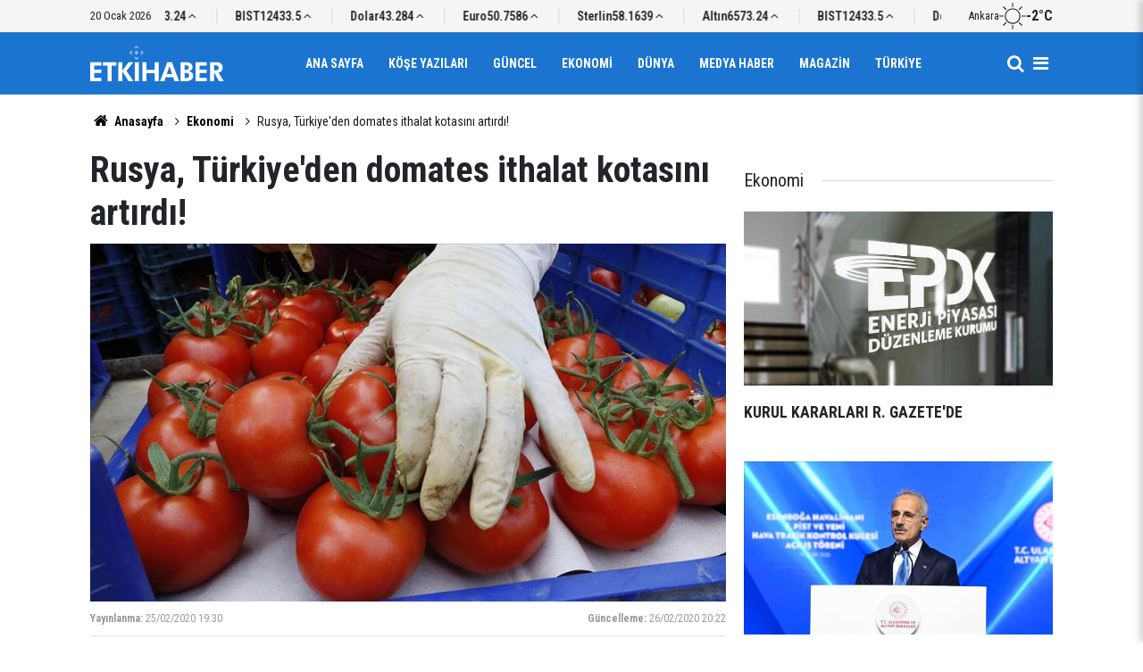

--- FILE ---
content_type: text/html; charset=UTF-8
request_url: https://www.etkihaber.com/rusya-turkiyeden-domates-ithalat-kotasini-artirdi-264165h.htm
body_size: 6586
content:
<!doctype html>
	<html lang="tr">
	<head>
		<meta charset="utf-8"/>
		<meta http-equiv="X-UA-Compatible" content="IE=edge"/>
		<meta name="viewport" content="width=device-width, initial-scale=1"/>
		<title>Rusya, Türkiye&#039;den domates ithalat kotasını artırdı!</title>
		<meta name="description" content="Rusya, Türkiye&#039;den ithal ettiği domatesin kotasını 150 binden 200 bin tona yükseltti." />
<link rel="canonical" href="https://www.etkihaber.com/rusya-turkiyeden-domates-ithalat-kotasini-artirdi-264165h.htm" />
<meta property="og:type" content="article" />
<meta property="og:site_name" content="Etki Haber" />
<meta property="og:url" content="https://www.etkihaber.com/rusya-turkiyeden-domates-ithalat-kotasini-artirdi-264165h.htm" />
<meta property="og:title" content="Rusya, Türkiye&#039;den domates ithalat kotasını artırdı!" />
<meta property="og:description" content="Rusya, Türkiye&#039;den ithal ettiği domatesin kotasını 150 binden 200 bin tona yükseltti." />
<meta property="og:image" content="https://cdn.etkihaber.com/news/265731.jpg" />
<meta property="og:image:width" content="1280" />
<meta property="og:image:height" content="720" />
<meta name="twitter:card" content="summary_large_image" />
		<link rel="alternate" type="application/rss+xml" href="https://www.etkihaber.com/service/rss.php"/>
		<meta name="robots" content="max-snippet:-1, max-image-preview:large, max-video-preview:-1"/>
		<link rel="manifest" href="/manifest.json"/>
		<meta name="generator" content="CM News 6.0"/>
		<link rel="icon" type="image/png" href="https://www.etkihaber.com/assets/favicon/favicon-96x96.png" sizes="96x96"/>
		<link rel="icon" type="image/svg+xml" href="https://www.etkihaber.com/assets/favicon/favicon.svg"/>
		<link rel="shortcut icon" href="https://www.etkihaber.com/assets/favicon/favicon.ico"/>
		<link rel="apple-touch-icon" sizes="180x180" href="https://www.etkihaber.com/assets/favicon/apple-touch-icon.png"/>
		<meta name="apple-mobile-web-app-title" content="Etki Haber"/>

		<link rel="stylesheet" href="https://www.etkihaber.com/assets/bundle/2019-main.css?1767362377"/>

		<script>
			const BURL = "https://www.etkihaber.com/",
				DURL = "https://cdn.etkihaber.com/";
		</script>

					</head>
	<body class="body-main news-detail news-4" data-refresh="300">
		<header id="mainHeader" class="header-04 sticky-top">
	<div class="header-04-topbar">
		<div class="container d-none justify-content-between align-items-center d-lg-flex">
			<div class="d-flex justify-content-between align-items-center w-100">
				<div class="text-nowrap mr-3">20 Ocak 2026</div>
				<section class="currency-ticker-wrapper">
					<div class="currency-ticker">
													<div class="currency-ticker-item">
								Altın								<span class="value">6573.24</span>
								<svg class="svgicon up">
									<use href="https://www.etkihaber.com/assets/bundle/svgicon.svg#icon-angle-up"></use>
								</svg>
							</div>
														<div class="currency-ticker-item">
								BIST								<span class="value">12433.5</span>
								<svg class="svgicon up">
									<use href="https://www.etkihaber.com/assets/bundle/svgicon.svg#icon-angle-up"></use>
								</svg>
							</div>
														<div class="currency-ticker-item">
								Dolar								<span class="value">43.284</span>
								<svg class="svgicon up">
									<use href="https://www.etkihaber.com/assets/bundle/svgicon.svg#icon-angle-up"></use>
								</svg>
							</div>
														<div class="currency-ticker-item">
								Euro								<span class="value">50.7586</span>
								<svg class="svgicon up">
									<use href="https://www.etkihaber.com/assets/bundle/svgicon.svg#icon-angle-up"></use>
								</svg>
							</div>
														<div class="currency-ticker-item">
								Sterlin								<span class="value">58.1639</span>
								<svg class="svgicon up">
									<use href="https://www.etkihaber.com/assets/bundle/svgicon.svg#icon-angle-up"></use>
								</svg>
							</div>
												</div>
				</section>
									<div class="header-weather d-flex flex-row align-items-center gap-10">
						<span>Ankara</span>
						<svg xmlns="http://www.w3.org/2000/svg" viewBox="0 0 24 24" fill="currentColor" class="svgicon"><path d="M12 4.08a.44.44 0 0 1-.456-.456V.456a.456.456 0 1 1 .912 0v3.168A.44.44 0 0 1 12 4.08M12 24a.456.456 0 0 1-.456-.456v-3.096a.456.456 0 1 1 .912 0v3.096c0 .24-.192.456-.456.456M6.072 6.528a.46.46 0 0 1-.312-.12L3.504 4.152c-.168-.168-.168-.456 0-.648.192-.168.48-.168.648 0L6.408 5.76c.168.168.168.456 0 .648a.57.57 0 0 1-.336.12M20.16 20.616a.46.46 0 0 1-.312-.12l-2.184-2.208c-.192-.168-.192-.456 0-.648.168-.168.456-.168.648 0l2.184 2.184a.51.51 0 0 1 0 .672.57.57 0 0 1-.336.12m-16.536-8.16H.456a.456.456 0 1 1 0-.912h3.168c.264 0 .456.192.456.456a.44.44 0 0 1-.456.456m19.92 0h-3.096a.456.456 0 1 1 0-.912h3.096a.456.456 0 1 1 0 .912M3.84 20.616a.57.57 0 0 1-.336-.12.51.51 0 0 1 0-.672l2.256-2.232c.168-.168.456-.168.648 0 .168.192.168.48 0 .648l-2.256 2.256a.46.46 0 0 1-.312.12M17.976 6.48a.39.39 0 0 1-.312-.144c-.192-.168-.192-.456 0-.648l2.184-2.184c.168-.168.456-.168.648 0 .168.192.168.48 0 .648l-2.184 2.184a.47.47 0 0 1-.336.144m-5.952-.504c3.336 0 6.072 2.712 6.072 6.072 0 3.336-2.736 6.048-6.072 6.048s-6.072-2.712-6.072-6.048c0-3.36 2.736-6.072 6.072-6.072m0-.912a6.975 6.975 0 0 0-6.984 6.984c0 3.84 3.12 6.984 6.984 6.984s6.984-3.144 6.984-6.984a6.975 6.975 0 0 0-6.984-6.984"/></svg>						<strong>-2°C</strong>
					</div>
							</div>
		</div>
	</div>
	<div class="header-04-topbar d-none">
		<div class="container d-none justify-content-between align-items-center d-lg-flex">
			<div class="d-flex justify-content-between align-items-center w-100">
				<nav class="nav-top d-flex align-items-center"><div>
	<a href="/" title="Anasayfa"><i class="icon-home"></i></a>
</div>
<div>
	<a href="/webtv" title="Web TV"><span class="icon-youtube-play"></span></a>
</div>
<div>
	<a href="/foto-galeri" title="Foto Galeri"><span class="icon-camera"></span></a>
</div>
<div>
	<a href="/ara" title="Ara"><i class="icon-search"></i></a>
</div>
<div>
	<a href="/mansetler" title="Manşetler">Manşetler</a>
</div>
<div>
	<a href="/son-haberler" title="Günün Haberleri">Günün Haberleri</a>
</div>

</nav>
				<nav class="nav-top nav-social d-flex align-items-center"> </nav>
			</div>
		</div>
	</div>

	<nav class="header-04-navbar ">
		<div class="container align-items-center h-100 justify-content-between">
			<div class="header-logo">
				<a href="/" rel="home">
					<img src="https://www.etkihaber.com/assets/logo-dark.svg" alt="Etki Haber" width="150" height="40">
				</a>
			</div>

			<ul class="header-04-main-menu d-none d-lg-flex mx-auto align-items-center justify-content-center">
																		<li class="">
						<a href="/">
							Ana Sayfa						</a>
											</li>
														<li class="">
						<a href="/yazarlar-16hk.htm">
							Köşe Yazıları						</a>
											</li>
														<li class="">
						<a href="/guncel-3hk.htm">
							Güncel						</a>
											</li>
														<li class="">
						<a href="/ekonomi-haberleri-4hk.htm">
							Ekonomi						</a>
											</li>
														<li class="">
						<a href="/dunya-haberleri-6hk.htm">
							Dünya						</a>
											</li>
														<li class="">
						<a href="/medya-haber-haberleri-13hk.htm">
							Medya Haber						</a>
											</li>
														<li class="">
						<a href="/magazin-haberleri-8hk.htm">
							Magazin						</a>
											</li>
														<li class="">
						<a href="/turkiye-haberleri-9hk.htm">
							Türkiye						</a>
											</li>
												</ul>

			<div class="d-flex">
				<a class="btn-menu" href="/ara" rel="search" aria-label="Site İçi Arama">
					<i class="icon-search"></i>
				</a>
				<button class="btn-reset btn-menu nav-toggle" aria-label="Menü">
					<i class="icon-menu"></i>
				</button>
			</div>
		</div>
	</nav>

	<div class="nav-overlay nav-toggle"></div>
<nav class="nav-all">
	<div class="nav-all-header mb-2">
		<img loading="lazy" src="https://www.etkihaber.com/assets/logo-white.svg" alt="Etki Haber" width="150" height="40"/>
		<button class="btn-reset nav-toggle" aria-label="Kapat">
			<svg width="24" height="24" xmlns="http://www.w3.org/2000/svg" fill="currentColor" viewBox="0 0 1024 1024">
				<path d="M810 295.333l-238 238 238 238-60 60-238-238-238 238-60-60 238-238-238-238 60-60 238 238 238-238z"></path>
			</svg>
		</button>
	</div>
	<ul class="nav-all-list">
		<li>
			<a href="/"><i class="icon-home"></i><span>Anasayfa</span></a>
		</li>
					<li class="">
									<a href="/"> Ana Sayfa </a>
											</li>
					<li class="">
									<a href="/yazarlar-16hk.htm"> Köşe Yazıları </a>
											</li>
					<li class="">
									<a href="/guncel-3hk.htm"> Güncel </a>
											</li>
					<li class="">
									<a href="/ekonomi-haberleri-4hk.htm"> Ekonomi </a>
											</li>
					<li class="">
									<a href="/dunya-haberleri-6hk.htm"> Dünya </a>
											</li>
					<li class="">
									<a href="/medya-haber-haberleri-13hk.htm"> Medya Haber </a>
											</li>
					<li class="">
									<a href="/magazin-haberleri-8hk.htm"> Magazin </a>
											</li>
					<li class="">
									<a href="/turkiye-haberleri-9hk.htm"> Türkiye </a>
											</li>
					<li class="">
									<a href="/ozel-haber-haberleri-11hk.htm"> Özel Haber </a>
											</li>
					<li class="">
									<a href="/kultur-sanat-haberleri-32hk.htm"> Kültür-sanat </a>
											</li>
					<li class="">
									<a href="/spor-haberleri-30hk.htm"> Spor </a>
											</li>
					<li class="">
									<a href="/tv-sinema-haberleri-12hk.htm"> Tv - Sinema </a>
											</li>
					<li class="">
									<a href="/saglik-yasam-haberleri-10hk.htm"> Sağlık-yaşam </a>
											</li>
					<li class="">
									<a href="/egeli-etkihaber-29hk.htm"> Egeli Etkihaber </a>
											</li>
					<li>
		<a href="/kunye">
			Künye
		</a>
	</li>
	<li>
		<a href="/iletisim">
			İletişim
		</a>
	</li>
	<li>
		<a href="/html_page.php?page=editorial-policy">
			Yayın İlkeleri
		</a>
	</li>
	<li>
		<a href="/gizlilik-ilkeleri">
			Gizlilik İlkeleri
		</a>
	</li>
	<li>
		<a href="/kullanim-sartlari">
			Kullanım Şartları
		</a>
	</li>
		</ul>
	<div class="nav-all-footer position-fixed">
		<div class="nav-all-social">  </div>
		<div class="nav-all-copyright">
			<span> &copy Copyright 2008 Etki Haber </span>
		</div>
	</div>
</nav>
</header>
	<div class="container section-padding-gutter">
		
		<section class="breadcrumbs">
	<ol>
		<li><a href="https://www.etkihaber.com/"><i class="icon-home"></i> Anasayfa</a></li>
														<li><a href="https://www.etkihaber.com/ekonomi-haberleri-4hk.htm">Ekonomi</a></li>
																<li>Rusya, Türkiye'den domates ithalat kotasını artırdı!</li>
						</ol>
</section>

			<div class="row">
	<div class="col-12 col-lg-8 article-detail news-detail">

		<div class="content-heading">
			<h1 class="content-title">Rusya, Türkiye'den domates ithalat kotasını artırdı!</h1>
		</div>

		<div class="content-image">
							<div class="imgc image">
					<picture>
						<source media="(width <= 430px)" srcset="https://cdn.etkihaber.com/news_ts/265731.jpg"/>
						<source media="(width <= 702px)" srcset="https://cdn.etkihaber.com/news_t/265731.jpg"/>
						<source media="(width > 702px)" srcset="https://cdn.etkihaber.com/news/265731.jpg"/>
						<img fetchpriority="high" src="https://cdn.etkihaber.com/news/265731.jpg" alt="Rusya, Türkiye&#039;den domates ithalat kotasını artırdı!"/>
					</picture>
				</div>
					</div>

		<div class="content-date">
			<div><span>Yayınlanma:</span>
				<time datetime="2020-02-25 19:30:00">25/02/2020 19:30</time>
			</div>
							<div><span>Güncelleme:</span>
					<time datetime="2020-02-26 20:22:43">26/02/2020 20:22</time>
				</div>
					</div>

		<div class="content-tools">
			<div class="bookmark-block" data-type="1" data-twitter="">
			</div>

			<div class="text-size">
				<span class="icon-print bg" onclick="return openPopUp_670x500('/print.php?type=1&amp;id=264165')" title="Yazdır"></span>
				<span class="icon-plus bg" onclick="changeTextSize('.article-content .text-content', 'u');" title="Yazıyı büyüt" role="button"></span>
				<span class="icon-fontsize bg" onclick="resetFontSize('.article-content .text-content');" title="Normal Boyut" role="button"></span>
				<span class="icon-minus bg" onclick="changeTextSize('.article-content .text-content', 'd');" title="Yazıyı küçült" role="button"></span>
			</div>
		</div>

		
		<div class="content-description">Rusya, Türkiye'den ithal ettiği domatesin kotasını 150 binden 200 bin tona yükseltti.</div>

		<div class="article-content">

			
			
			<div class="text-content" property="articleBody">
				<p>Rusya Tarım Bakanlığı tarafından onaylanan kararnameye göre,&nbsp;Rusya’nın Türkiye’den ithal ettiği domatesin kotası 50 bin ton artırılarak 200 bin tona çıkarıldı.</p><p>Rusya, mayıs 2019'da aldığı kararla Türkiye'den ithal edilen domateste kotayı 50 bin tondan 150 bine çıkarmıştı.</p><p>Türkiye'den Rusya'ya yapılan&nbsp;domates ihracatı&nbsp;2019'da bir önceki yıla göre yüzde 186 artarak 86 milyon 53 bin dolara yükselmişti..</p><p>AA</p></p>			</div>

			
			
			
			
			
			
		</div>

		
		<section class="comment-block">
	<header class="sub-page-caption"><div>YORUMLAR</div></header>

	<form class="comment_add comment-form" method="post" id="comment_form_264165" onsubmit="return addComment(this, 1, 264165);">
	<input type="hidden" name="reply" value="0"/>
	<section>
		<header class="d-flex middle mb-2">
			<div class="icon icon-chat"></div>
			<div class="title">
				<div>YORUM YAZ</div>
				<div class="reply_to reply-to"></div>
			</div>
		</header>
		<div class="write-content d-flex mb-2">
			<input type="text" name="member_name" class="member-name comment-input" placeholder="Ad Soyad"/>
		</div>
		<div class="write-content d-flex flex-wrap mb-2">
			<textarea name="comment_content" class="comment-content comment-input mr-2 mb-2" rows="6" placeholder="Yorumunuzu yazın" maxlength="900"></textarea>
			<input type="submit" name="comment_submit" class="comment-submit mb-2" value="YORUMU GÖNDER"/>
		</div>
					<div class="info"><b>UYARI:</b> Küfür, hakaret, rencide edici cümleler veya imalar, inançlara saldırı içeren, imla kuralları ile yazılmamış,<br /> Türkçe karakter kullanılmayan ve büyük harflerle yazılmış yorumlar onaylanmamaktadır.</div>
			</section>
</form>

	</section>

		
		<section class="news-other-nav">
	<header class="sub-page-caption"><span>Önceki ve Sonraki Haberler</span></header>
	<div class="wrapper">
					<div class="prev">
						<article class="post-item tot">
			<a href="/pekcan-rusyaya-ihrac-edilecek-domatesin-ithalat-kotasi-200-bin-tona-cikarildi-264168h.htm">
				<div class="imgc img-filter">
					<picture>
						<source media="(width <= 430px)" srcset="https://cdn.etkihaber.com/news_ts/265734.jpg"/>
						<source media="(width <= 702px)" srcset="https://cdn.etkihaber.com/news_t/265734.jpg"/>
						<source media="(width > 702px)" srcset="https://cdn.etkihaber.com/news/265734.jpg"/>
						<img loading="lazy" src="https://cdn.etkihaber.com/news/265734.jpg" alt="Pekcan: &quot;Rusya&#039;ya ihraç edilecek domatesin ithalat kotası 200 bin tona çıkarıldı&quot;"/>
					</picture>
				</div>
				<span class="t">Pekcan: "Rusya'ya ihraç edilecek domatesin ithalat kotası 200 bin tona çıkarıldı"</span>
							</a>
		</article>
					</div>
							<div class="next">
						<article class="post-item tot">
			<a href="/cumhurbaskani-erdogan-karabag-azerbaycan-kadar-bizim-de-meselemizdir-264162h.htm">
				<div class="imgc img-filter">
					<picture>
						<source media="(width <= 430px)" srcset="https://cdn.etkihaber.com/news_ts/265728.jpg"/>
						<source media="(width <= 702px)" srcset="https://cdn.etkihaber.com/news_t/265728.jpg"/>
						<source media="(width > 702px)" srcset="https://cdn.etkihaber.com/news/265728.jpg"/>
						<img loading="lazy" src="https://cdn.etkihaber.com/news/265728.jpg" alt="Cumhurbaşkanı Erdoğan: Karabağ, Azerbaycan kadar bizim de meselemizdir"/>
					</picture>
				</div>
				<span class="t">Cumhurbaşkanı Erdoğan: Karabağ, Azerbaycan kadar bizim de meselemizdir</span>
							</a>
		</article>
					</div>
			</div>
</section>

					<section class="box-02">
			<header class="caption-02">
			<div>Bunlar da İlginizi Çekebilir</div>
		</header>
	
	<div class="row">
						<div class="col-12 col-md-4 section-mb">
							<article class="post-item ia">
			<a href="/kurul-kararlari-r-gazetede-3-325936h.htm">
				<div class="imgc">
					<picture>
						<source media="(width <= 430px)" srcset="https://cdn.etkihaber.com/news_ts/288717.jpg"/>
						<source media="(width <= 702px)" srcset="https://cdn.etkihaber.com/news_t/288717.jpg"/>
						<source media="(width > 702px)" srcset="https://cdn.etkihaber.com/news/288717.jpg"/>
						<img loading="lazy" src="https://cdn.etkihaber.com/news/288717.jpg" alt="KURUL KARARLARI R. GAZETE&#039;DE"/>
					</picture>
				</div>
				<span class="t">KURUL KARARLARI R. GAZETE'DE</span>
											</a>
		</article>
						</div>
									<div class="col-12 col-md-4 section-mb">
							<article class="post-item ia">
			<a href="/uraloglu-esenboga-havalimanimiz-baskentimizin-dunyaya-acilan-kapisini-daha-guclu-325927h.htm">
				<div class="imgc">
					<picture>
						<source media="(width <= 430px)" srcset="https://cdn.etkihaber.com/news_ts/326870.jpg"/>
						<source media="(width <= 702px)" srcset="https://cdn.etkihaber.com/news_t/326870.jpg"/>
						<source media="(width > 702px)" srcset="https://cdn.etkihaber.com/news/326870.jpg"/>
						<img loading="lazy" src="https://cdn.etkihaber.com/news/326870.jpg" alt="Uraloğlu: Esenboğa Havalimanı&#039;mız başkentimizin dünyaya açılan kapısını daha güçlü şekilde temsil edecek"/>
					</picture>
				</div>
				<span class="t">"Esenboğa Havalimanı'mız başkentimizin dünyaya açılan kapısını daha güçlü şekilde temsil edecek"</span>
											</a>
		</article>
						</div>
									<div class="col-12 col-md-4 section-mb">
							<article class="post-item ia">
			<a href="/yuzyilin-konut-projesinde-bu-hafta-9-ilde-daha-kura-cekilisi-yapilacak-325886h.htm">
				<div class="imgc">
					<picture>
						<source media="(width <= 430px)" srcset="https://cdn.etkihaber.com/news_ts/326825.jpg"/>
						<source media="(width <= 702px)" srcset="https://cdn.etkihaber.com/news_t/326825.jpg"/>
						<source media="(width > 702px)" srcset="https://cdn.etkihaber.com/news/326825.jpg"/>
						<img loading="lazy" src="https://cdn.etkihaber.com/news/326825.jpg" alt="Yüzyılın Konut Projesi&#039;nde bu hafta 9 ilde daha kura çekilişi yapılacak"/>
					</picture>
				</div>
				<span class="t">Bu hafta tam 9 ilde daha kura çekilişi yapılacak!</span>
											</a>
		</article>
						</div>
									<div class="col-12 col-md-4 section-mb">
							<article class="post-item ia">
			<a href="/tbmmde-en-dusuk-emekli-ayligi-duzenlemesi-gorusulecek-325906h.htm">
				<div class="imgc">
					<picture>
						<source media="(width <= 430px)" srcset="https://cdn.etkihaber.com/news_ts/325834.jpg"/>
						<source media="(width <= 702px)" srcset="https://cdn.etkihaber.com/news_t/325834.jpg"/>
						<source media="(width > 702px)" srcset="https://cdn.etkihaber.com/news/325834.jpg"/>
						<img loading="lazy" src="https://cdn.etkihaber.com/news/325834.jpg" alt="TBMM&#039;de en düşük emekli aylığı düzenlemesi görüşülecek!"/>
					</picture>
				</div>
				<span class="t">TBMM'de en düşük emekli aylığı düzenlemesi görüşülecek</span>
											</a>
		</article>
						</div>
									<div class="col-12 col-md-4 section-mb">
							<article class="post-item ia">
			<a href="/esenboga-havalimaninin-3uncu-pisti-ve-yeni-kulesi-hizmete-acilacak-325880h.htm">
				<div class="imgc">
					<picture>
						<source media="(width <= 430px)" srcset="https://cdn.etkihaber.com/news_ts/326818.jpg"/>
						<source media="(width <= 702px)" srcset="https://cdn.etkihaber.com/news_t/326818.jpg"/>
						<source media="(width > 702px)" srcset="https://cdn.etkihaber.com/news/326818.jpg"/>
						<img loading="lazy" src="https://cdn.etkihaber.com/news/326818.jpg" alt="Esenboğa Havalimanı&#039;nın 3&#039;üncü pisti ve yeni kulesi hizmete açılacak"/>
					</picture>
				</div>
				<span class="t">Esenboğa Havalimanı'nın 3'üncü pisti ve yeni kulesi hizmete açılacak</span>
											</a>
		</article>
						</div>
									<div class="col-12 col-md-4 section-mb">
							<article class="post-item ia">
			<a href="/yasa-disi-bahis-ve-kumar-reklami-yapan-15-sosyal-medya-hesabina-erisim-engeli-325882h.htm">
				<div class="imgc">
					<picture>
						<source media="(width <= 430px)" srcset="https://cdn.etkihaber.com/news_ts/326216.jpg"/>
						<source media="(width <= 702px)" srcset="https://cdn.etkihaber.com/news_t/326216.jpg"/>
						<source media="(width > 702px)" srcset="https://cdn.etkihaber.com/news/326216.jpg"/>
						<img loading="lazy" src="https://cdn.etkihaber.com/news/326216.jpg" alt="Yasa dışı bahis ve kumar reklamı yapan 15 sosyal medya hesabına erişim engeli"/>
					</picture>
				</div>
				<span class="t">Yasa dışı bahis ve kumar reklamı yapan 15 sosyal medya hesabına erişim engeli</span>
											</a>
		</article>
						</div>
						</div>
</section>
		
		
	</div>
			<div class="col-12 col-lg-4">
			<section class="side-content news-side-list ">
			<header class="side-caption">
			<div><span>Ekonomi </span></div>
		</header>
		<div class="row">
																<div class="col-12 mb-4 box-02">
						<article class="post-item ia">
			<a href="/kurul-kararlari-r-gazetede-3-325936h.htm">
				<div class="imgc">
					<picture>
						<source media="(width <= 430px)" srcset="https://cdn.etkihaber.com/news_ts/288717.jpg"/>
						<source media="(width <= 702px)" srcset="https://cdn.etkihaber.com/news_t/288717.jpg"/>
						<source media="(width > 702px)" srcset="https://cdn.etkihaber.com/news/288717.jpg"/>
						<img loading="lazy" src="https://cdn.etkihaber.com/news/288717.jpg" alt="KURUL KARARLARI R. GAZETE&#039;DE"/>
					</picture>
				</div>
				<span class="t">KURUL KARARLARI R. GAZETE'DE</span>
											</a>
		</article>
					</div>
			
														<div class="col-12 mb-4 box-02">
						<article class="post-item ia">
			<a href="/uraloglu-esenboga-havalimanimiz-baskentimizin-dunyaya-acilan-kapisini-daha-guclu-325927h.htm">
				<div class="imgc">
					<picture>
						<source media="(width <= 430px)" srcset="https://cdn.etkihaber.com/news_ts/326870.jpg"/>
						<source media="(width <= 702px)" srcset="https://cdn.etkihaber.com/news_t/326870.jpg"/>
						<source media="(width > 702px)" srcset="https://cdn.etkihaber.com/news/326870.jpg"/>
						<img loading="lazy" src="https://cdn.etkihaber.com/news/326870.jpg" alt="Uraloğlu: Esenboğa Havalimanı&#039;mız başkentimizin dünyaya açılan kapısını daha güçlü şekilde temsil edecek"/>
					</picture>
				</div>
				<span class="t">"Esenboğa Havalimanı'mız başkentimizin dünyaya açılan kapısını daha güçlü şekilde temsil edecek"</span>
											</a>
		</article>
					</div>
															<div class="col-12">
									</div>
			
														<div class="col-12 mb-4 box-02">
						<article class="post-item ia">
			<a href="/yuzyilin-konut-projesinde-bu-hafta-9-ilde-daha-kura-cekilisi-yapilacak-325886h.htm">
				<div class="imgc">
					<picture>
						<source media="(width <= 430px)" srcset="https://cdn.etkihaber.com/news_ts/326825.jpg"/>
						<source media="(width <= 702px)" srcset="https://cdn.etkihaber.com/news_t/326825.jpg"/>
						<source media="(width > 702px)" srcset="https://cdn.etkihaber.com/news/326825.jpg"/>
						<img loading="lazy" src="https://cdn.etkihaber.com/news/326825.jpg" alt="Yüzyılın Konut Projesi&#039;nde bu hafta 9 ilde daha kura çekilişi yapılacak"/>
					</picture>
				</div>
				<span class="t">Bu hafta tam 9 ilde daha kura çekilişi yapılacak!</span>
											</a>
		</article>
					</div>
			
														<div class="col-12 mb-4 box-02">
						<article class="post-item ia">
			<a href="/tbmmde-en-dusuk-emekli-ayligi-duzenlemesi-gorusulecek-325906h.htm">
				<div class="imgc">
					<picture>
						<source media="(width <= 430px)" srcset="https://cdn.etkihaber.com/news_ts/325834.jpg"/>
						<source media="(width <= 702px)" srcset="https://cdn.etkihaber.com/news_t/325834.jpg"/>
						<source media="(width > 702px)" srcset="https://cdn.etkihaber.com/news/325834.jpg"/>
						<img loading="lazy" src="https://cdn.etkihaber.com/news/325834.jpg" alt="TBMM&#039;de en düşük emekli aylığı düzenlemesi görüşülecek!"/>
					</picture>
				</div>
				<span class="t">TBMM'de en düşük emekli aylığı düzenlemesi görüşülecek</span>
											</a>
		</article>
					</div>
															<div class="col-12">
									</div>
			
			</div>
</section>
		</div>
	</div>
<cm-pixel src="https://www.etkihaber.com/stats/news/264165" class="d-none" aria-hidden="true"></cm-pixel>	</div>
	
<footer class="base-footer footer-02">

	<div class="bar1">
		<div class="container">
			<div class="row">
				<div class="col-12 col-lg-auto align-items-center d-flex">
					<nav class="nav-footer">
	<div><a href="/" title="Anasayfa">Anasayfa</a></div>
	<div><a href="/kunye" title="Künye">Künye</a></div>
	<div><a href="/iletisim" title="İletişim">İletişim</a></div>
	<div>
		<a href="/gizlilik-ilkeleri" title="Gizlilik İlkeleri">Gizlilik İlkeleri</a>
	</div>
	<div><a href="/sitene-ekle" title="Sitene Ekle">Sitene Ekle</a></div>
</nav>
				</div>
				<div class="col-12 col-lg-auto ml-auto">
					<div class="nav-social"><a class="rss-bg" href="/service/rss.php" target="_blank" title="RSS, News Feed, Haber Beslemesi"><i class="icon-rss"></i></a></div>				</div>
			</div>
		</div>
	</div>

	<div class="bar2">
		<div class="container">
			<div class="row">
				<div class="col-lg-5 col-12 d-flex align-items-center">
					<div class="search-container">
						<form action="/ara">
							<input type="text" placeholder="Sitede Ara" name="key">
							<button type="submit"><i class="icon-search"></i></button>
						</form>
					</div>
				</div>
				<div class="col-lg-5 col-12 ml-auto">
					<div class="copyright">
						<div><strong>Etki Haber</strong> &copy; 2008</div>
						<div>Sitemizde kullanılan içerik ve görsellerin tüm hakları saklıdır, izinsiz kullanımı hukuki yaptırıma tabidir.</div>
					</div>
				</div>
			</div>
		</div>
	</div>

	
	<div class="container">
		<div class="row">
			<div class="col cm-sign">
				<i class="icon-cm" title="CM Bilişim Teknolojileri"></i>
				<a href="https://www.cmbilisim.com/haber-portali-20s.htm?utm_referrer=https%3A%2F%2Fwww.etkihaber.com%2F" target="_blank" title="CMNews Haber Portalı Yazılımı">CM Bilişim</a>
			</div>
		</div>
	</div>
</footer>
<!-- -->
<script type="application/ld+json">
{
    "@context": "http://schema.org",
    "@graph": [
        {
            "@type": "WebSite",
            "url": "https://www.etkihaber.com/",
            "name": "Etki Haber",
            "description": "gerçek haberin adresi, haber, etki, etkihaber, Etki Haber, Aykut Onur KALAYCI",
            "potentialAction": {
                "@type": "SearchAction",
                "target": "https://www.etkihaber.com/ara?key={search_term_string}",
                "query-input": "required name=search_term_string"
            }
        },
        {
            "@type": "Organization",
            "name": "Etki Haber",
            "url": "https://www.etkihaber.com/",
            "image": "https://www.etkihaber.com/assets/facebook-default-share.png",
            "logo": "https://www.etkihaber.com/assets/logo-white.svg",
            "telephone": "0535 021-56-57  / etkihaberyeni@gmail.com",
            "address": "Ankara / TÜRKİYE"
        },
        {
            "@type": "BreadcrumbList",
            "itemListElement": [
                {
                    "@type": "ListItem",
                    "position": 1,
                    "name": "Anasayfa",
                    "item": "https://www.etkihaber.com/"
                },
                {
                    "@type": "ListItem",
                    "position": 2,
                    "name": "Ekonomi",
                    "item": "https://www.etkihaber.com/ekonomi-haberleri-4hk.htm"
                }
            ]
        },
        {
            "@type": "NewsArticle",
            "datePublished": "2020-02-25T19:30:00+03:00",
            "dateModified": "2020-02-26T20:22:43+03:00",
            "headline": "Rusya, Türkiye&#039;den domates ithalat kotasını artırdı!",
            "alternativeHeadline": "Rusya, Türkiye&#039;den domates ithalat kotasını artırdı!",
            "description": "Rusya, Türkiye&#039;den ithal ettiği domatesin kotasını 150 binden 200 bin tona yükseltti.",
            "articleSection": "Ekonomi",
            "image": [
                "https://cdn.etkihaber.com/news/265731.jpg"
            ],
            "speakable": {
                "@type": "SpeakableSpecification",
                "cssSelector": [
                    ".content-title",
                    ".content-description",
                    ".text-content"
                ]
            },
            "publisher": {
                "@type": "NewsMediaOrganization",
                "name": "Etki Haber",
                "url": "https://www.etkihaber.com/kunye",
                "logo": {
                    "@type": "ImageObject",
                    "url": "https://www.etkihaber.com/assets/logo-amp.png",
                    "width": 224,
                    "height": 60
                }
            },
            "author": {
                "@type": "NewsMediaOrganization",
                "name": "Etki Haber",
                "url": "https://www.etkihaber.com/kunye",
                "logo": {
                    "@type": "ImageObject",
                    "url": "https://www.etkihaber.com/assets/logo-amp.png",
                    "width": 224,
                    "height": 60
                }
            },
            "mainEntityOfPage": "https://www.etkihaber.com/rusya-turkiyeden-domates-ithalat-kotasini-artirdi-264165h.htm",
            "inLanguage": "tr"
        }
    ]
}
</script>
	<script type="text/javascript" src="https://www.etkihaber.com/assets/bundle/2019-main.js?1767362377" async></script>
			<!-- -->
	<!-- 0.027731895446777 -->
	</body>
	</html>
	